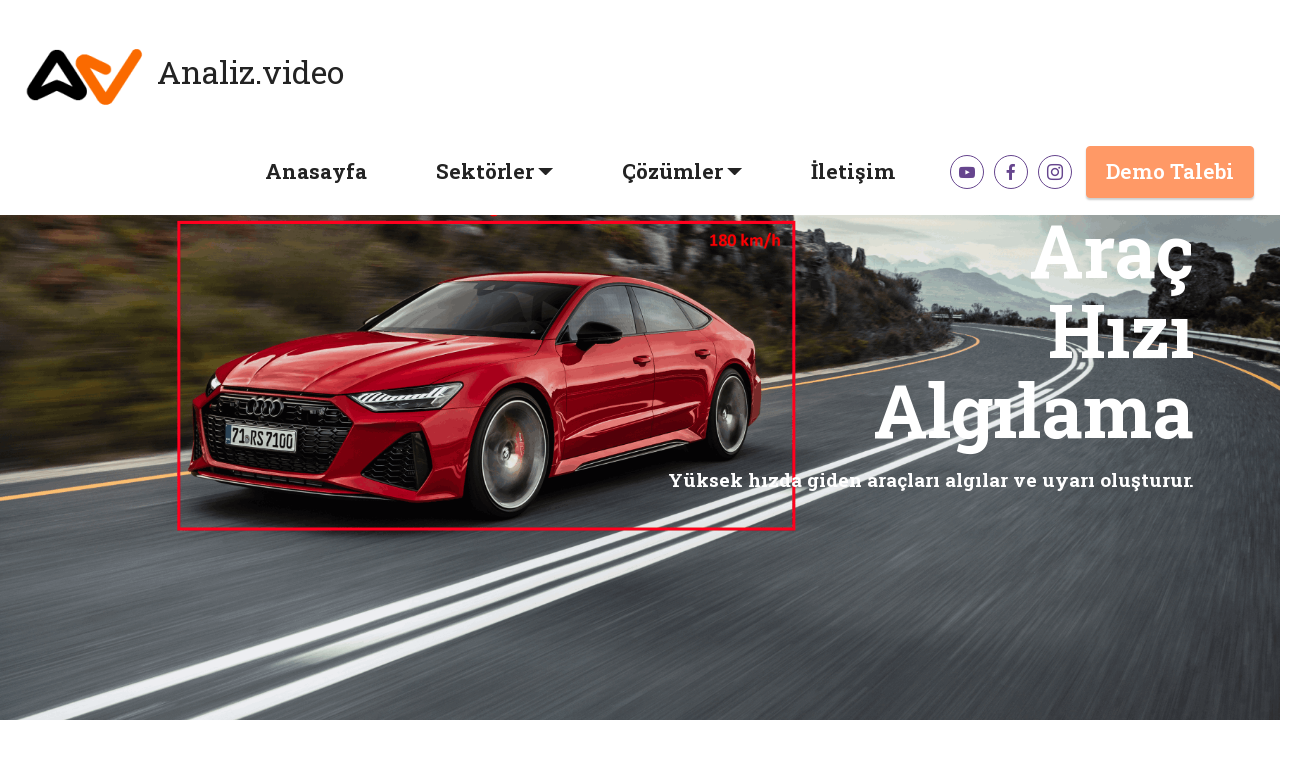

--- FILE ---
content_type: text/html
request_url: https://analiz.video/hiztespiti.html
body_size: 20615
content:
<!DOCTYPE html>
<html  >
<head>
  
  <meta charset="UTF-8">
  <meta http-equiv="X-UA-Compatible" content="IE=edge">
  
  <meta name="twitter:card" content="summary_large_image"/>
  <meta name="twitter:image:src" content="">
  <meta property="og:image" content="">
  <meta name="twitter:title" content="hiztespiti">
  <meta name="viewport" content="width=device-width, initial-scale=1, minimum-scale=1">
  <link rel="shortcut icon" href="assets/images/analizvideologo-128x128.png" type="image/x-icon">
  <meta name="description" content="">
  
  
  <title>hiztespiti</title>
  <link rel="stylesheet" href="assets/web/assets/mobirise-icons2/mobirise2.css">
  <link rel="stylesheet" href="assets/bootstrap/css/bootstrap.min.css">
  <link rel="stylesheet" href="assets/bootstrap/css/bootstrap-grid.min.css">
  <link rel="stylesheet" href="assets/bootstrap/css/bootstrap-reboot.min.css">
  <link rel="stylesheet" href="assets/parallax/jarallax.css">
  <link rel="stylesheet" href="assets/dropdown/css/style.css">
  <link rel="stylesheet" href="assets/socicon/css/styles.css">
  <link rel="stylesheet" href="assets/theme/css/style.css">
  <link rel="preload" href="https://fonts.googleapis.com/css?family=Roboto+Slab:100,200,300,400,500,600,700,800,900&display=swap" as="style" onload="this.onload=null;this.rel='stylesheet'">
  <noscript><link rel="stylesheet" href="https://fonts.googleapis.com/css?family=Roboto+Slab:100,200,300,400,500,600,700,800,900&display=swap"></noscript>
  <link rel="preload" as="style" href="assets/mobirise/css/mbr-additional.css"><link rel="stylesheet" href="assets/mobirise/css/mbr-additional.css" type="text/css">
  
  
  
  

</head>
<body>
  
  <section data-bs-version="5.1" class="menu cid-t28v9x5oXP" once="menu" id="menu1-90">

    
    

    <nav class="navbar navbar-dropdown navbar-fixed-top navbar-expand-lg">
        <div class="navbar-brand">
            <span class="navbar-logo">
                <a href="index.html">
                    <img src="assets/images/analizvideologo-128x128.png" alt="analiz.video" style="height: 8rem;">
                </a>
            </span>
            <span class="navbar-caption-wrap"><a class="navbar-caption text-black text-primary display-5" href="index.html">Analiz.video</a></span>
        </div>
        <button class="navbar-toggler" type="button" data-toggle="collapse" data-bs-toggle="collapse" data-target="#navbarSupportedContent" data-bs-target="#navbarSupportedContent" aria-controls="navbarNavAltMarkup" aria-expanded="false" aria-label="Toggle navigation">
            <div class="hamburger">
                <span></span>
                <span></span>
                <span></span>
                <span></span>
            </div>
        </button>
      <div class="collapse navbar-collapse" id="navbarSupportedContent">
            <ul class="navbar-nav nav-dropdown" data-app-modern-menu="true"><li class="nav-item">
                    <a class="nav-link link text-black text-primary display-4" href="index.html"><strong>Anasayfa</strong></a>
                </li>
                <li class="nav-item dropdown"><a class="nav-link link text-black dropdown-toggle display-4" href="#" data-toggle="dropdown-submenu" data-bs-toggle="dropdown" data-bs-auto-close="outside" aria-expanded="false"><strong>Sektörler</strong></a><div class="dropdown-menu" aria-labelledby="dropdown-553"><div class="dropdown"><a class="text-black dropdown-item dropdown-toggle display-4" href="#" data-toggle="dropdown-submenu" data-bs-toggle="dropdown" data-bs-auto-close="outside" aria-expanded="false">&nbsp; &nbsp; Üretim&nbsp; &nbsp;&nbsp;</a><div class="dropdown-menu dropdown-submenu" aria-labelledby="dropdown-604"><div class="dropdown"><a class="text-black dropdown-item dropdown-toggle display-4" href="isguvenligi.html" data-toggle="dropdown-submenu" data-bs-toggle="dropdown" data-bs-auto-close="outside" aria-expanded="false">&nbsp; &nbsp; İş Güvenliği</a><div class="dropdown-menu dropdown-submenu" aria-labelledby="dropdown-861"><a class="text-black show dropdown-item text-primary display-4" href="ppealgilama.html">&nbsp; &nbsp; PPE Algılama</a><a class="text-black show dropdown-item text-primary display-4" href="baretalgilama.html">&nbsp; &nbsp; Baret Algılama</a><a class="text-black show dropdown-item text-primary display-4" href="maskealgilama.html">&nbsp; &nbsp; Maske Algılama</a><a class="text-black show dropdown-item text-primary display-4" href="gozlukalgilama.html">&nbsp; &nbsp; Gözlük Algılama</a><a class="text-black show dropdown-item text-primary display-4" href="kulaklikalgilama.html">&nbsp; &nbsp; Kulaklık Algılama</a><a class="text-black show dropdown-item text-primary display-4" href="eldivenalgilama.html">&nbsp; &nbsp; Eldiven Algılama</a><a class="text-black show dropdown-item text-primary display-4" href="ayakkabialgilama.html">&nbsp; &nbsp; Ayakkabı Algılama</a></div></div><div class="dropdown"><a class="text-black dropdown-item dropdown-toggle display-4" href="calisanguvenligi.html" data-toggle="dropdown-submenu" data-bs-toggle="dropdown" data-bs-auto-close="outside" aria-expanded="false">&nbsp; &nbsp; Çalışan Güvenliği</a><div class="dropdown-menu dropdown-submenu" aria-labelledby="dropdown-666"><a class="text-black show dropdown-item text-primary display-4" href="kaymadusme.html">Kayma/Düşme Algılama</a><a class="text-black show dropdown-item text-primary display-4" href="hareketsizlikalgilama.html">Hareketsizlik Algılama</a><a class="text-black show dropdown-item text-primary display-4" href="tehditalgilama.html">Tehdit Algılama</a><a class="text-black show dropdown-item text-primary display-4" href="kavgaalgilama.html">Kavga Algılama</a><a class="text-black show dropdown-item text-primary display-4" href="kosmaalgilama.html">Koşma Algılama</a><a class="text-black show dropdown-item text-primary display-4" href="pozalgilama.html">Poz Algılama</a></div></div><div class="dropdown"><a class="text-black dropdown-item dropdown-toggle display-4" href="verimlilikanalitigi.html" data-toggle="dropdown-submenu" data-bs-toggle="dropdown" data-bs-auto-close="outside" aria-expanded="false">&nbsp; &nbsp; Verimlilik Analitiği</a><div class="dropdown-menu dropdown-submenu" aria-labelledby="dropdown-805"><a class="text-black show dropdown-item display-4" href="hareketsizlikalgilama.html">Hareketsizlik Algılama</a><a class="text-black show dropdown-item text-primary display-4" href="toplanmaalgilama.html">Toplanma Algılama</a><a class="text-black show dropdown-item text-primary display-4" href="sicaklikharitasi.html">Sıcaklık Haritası</a><a class="text-black show dropdown-item display-4" href="spagettidiyagrami.html">Spagetti Diyagramı</a><a class="text-black show dropdown-item display-4" href="telefonkullanimialgilama.html">Telefon Kullanımı Algılama</a><a class="text-black show dropdown-item text-primary display-4" href="sigaraicmealgilama.html">Sigara İçme Algılama</a><a class="text-black show dropdown-item text-primary display-4" href="lokasyonizleme.html">Lokasyon İzleme</a></div></div><div class="dropdown"><a class="text-black dropdown-item dropdown-toggle display-4" href="varliktabiki.html" data-toggle="dropdown-submenu" data-bs-toggle="dropdown" data-bs-auto-close="outside" aria-expanded="false">&nbsp; &nbsp; Varlık Takibi</a><div class="dropdown-menu dropdown-submenu" aria-labelledby="dropdown-221"><a class="text-black show dropdown-item text-primary display-4" href="alinmisnesne.html">Alınmış Nesne</a><a class="text-black show dropdown-item display-4" href="birakilmisnesne.html">Bırakılmış Nesne</a><a class="text-black show dropdown-item text-primary display-4" href="forkliftizleme.html">Forklift ve Robot İzleme</a><a class="text-black show dropdown-item text-primary display-4" href="nesnetakibi.html">Nesne Takibi</a></div></div><div class="dropdown"><a class="text-black dropdown-item dropdown-toggle display-4" href="kazaonleme.html" data-toggle="dropdown-submenu" data-bs-toggle="dropdown" data-bs-auto-close="outside" aria-expanded="false">&nbsp; &nbsp; Kaza Önleme</a><div class="dropdown-menu dropdown-submenu" aria-labelledby="dropdown-603"><a class="text-black show dropdown-item text-primary display-4" href="carpmauyarma.html">Çarpma Uyarma</a><a class="text-black show dropdown-item text-primary display-4" href="cokmeuyarma.html">Çökme Uyarma</a><a class="text-black show dropdown-item text-primary display-4" href="dumanvealevalgilama.html">Duman ve Alev Algılama</a><a class="text-black show dropdown-item display-4" href="sizintialgilama.html">Sızıntı Algılama</a></div></div><div class="dropdown"><a class="text-black dropdown-item dropdown-toggle display-4" href="urunanalizleri.html" data-toggle="dropdown-submenu" data-bs-toggle="dropdown" data-bs-auto-close="outside" aria-expanded="false">&nbsp; &nbsp; Ürün Analizleri</a><div class="dropdown-menu dropdown-submenu" aria-labelledby="dropdown-371"><a class="text-black show dropdown-item text-primary display-4" href="sayma.html">Ürün Sayma</a><a class="text-black show dropdown-item text-primary display-4" href="uruntanima.html">Ürün Tanıma</a><a class="text-black show dropdown-item text-primary display-4" href="bozuktespiti.html">Bozuk Tespiti</a></div></div><div class="dropdown"><a class="text-black dropdown-item dropdown-toggle display-4" href="aracyonetimi.html" data-toggle="dropdown-submenu" data-bs-toggle="dropdown" data-bs-auto-close="outside" aria-expanded="false">&nbsp; &nbsp; Araç Yönetimi</a><div class="dropdown-menu dropdown-submenu" aria-labelledby="dropdown-986"><a class="text-black show dropdown-item text-primary display-4" href="plakatanima.html">Plaka Tanıma</a>
                    <a class="text-black show dropdown-item text-primary display-4" href="hiztespiti.html">Hız Tespiti</a><a class="text-black show dropdown-item text-primary display-4" href="parkyasagitespiti.html">Park Yasağı Tespiti</a><a class="text-black show dropdown-item text-primary display-4" href="otoparkdolubosbilgilendirme.html">Otopark Dolu/Boş Bilgilendirme</a></div></div></div></div><div class="dropdown"><a class="text-black dropdown-item dropdown-toggle display-4" href="lojistik.html" data-toggle="dropdown-submenu" data-bs-toggle="dropdown" data-bs-auto-close="outside" aria-expanded="false">&nbsp; &nbsp; Lojistik&nbsp; &nbsp;&nbsp;</a><div class="dropdown-menu dropdown-submenu" aria-labelledby="dropdown-556"><div class="dropdown"><a class="text-black dropdown-item dropdown-toggle display-4" href="isguvenligi.html" data-toggle="dropdown-submenu" data-bs-toggle="dropdown" data-bs-auto-close="outside" aria-expanded="false">&nbsp; &nbsp; İş Güvenliği</a><div class="dropdown-menu dropdown-submenu" aria-labelledby="dropdown-928"><a class="text-black show dropdown-item display-4" href="ppealgilama.html">PPE Algılama</a><a class="text-black show dropdown-item text-primary display-4" href="baretalgilama.html">Baret Algılama</a><a class="text-black show dropdown-item text-primary display-4" href="maskealgilama.html">Maske Algılama</a><a class="text-black show dropdown-item text-primary display-4" href="gozlukalgilama.html">Gözlük Algılama</a><a class="text-black show dropdown-item display-4" href="kulaklikalgilama.html">Kulaklık Algılama</a><a class="text-black show dropdown-item text-primary display-4" href="eldivenalgilama.html">Eldiven Algılama</a><a class="text-black show dropdown-item display-4" href="ayakkabialgilama.html">Ayakkabı Algılama</a></div></div><div class="dropdown"><a class="text-black dropdown-item dropdown-toggle display-4" href="calisanguvenligi.html" data-toggle="dropdown-submenu" data-bs-toggle="dropdown" data-bs-auto-close="outside" aria-expanded="false">&nbsp; &nbsp; Çalışan Güvenliği</a><div class="dropdown-menu dropdown-submenu" aria-labelledby="dropdown-805"><a class="text-black show dropdown-item text-primary display-4" href="kaymadusme.html">Kayma/Düşme Algılama</a><a class="text-black show dropdown-item display-4" href="hareketsizlikalgilama.html">Hareketsizlik Algılama</a><a class="text-black show dropdown-item display-4" href="tehditalgilama.html">Tehdit Algılama</a><a class="text-black show dropdown-item text-primary display-4" href="kavgaalgilama.html">Kavga Algılama</a><a class="text-black show dropdown-item display-4" href="kosmaalgilama.html">Koşma Algılama</a><a class="text-black show dropdown-item display-4" href="pozalgilama.html">Poz Algılama</a></div></div><div class="dropdown"><a class="text-black dropdown-item dropdown-toggle display-4" href="verimlilikanaligi.html" data-toggle="dropdown-submenu" data-bs-toggle="dropdown" data-bs-auto-close="outside" aria-expanded="false">&nbsp; &nbsp; Verimlilik Analitiği</a><div class="dropdown-menu dropdown-submenu" aria-labelledby="dropdown-840"><a class="text-black show dropdown-item display-4" href="hareketsizlikalgilama.html">Hareketsizlik Algılama</a><a class="text-black show dropdown-item display-4" href="toplanmaalgilama.html">Toplanma Algılama</a><a class="text-black show dropdown-item text-primary display-4" href="sicaklikharitasi.html">Sıcaklık Haritası</a><a class="text-black show dropdown-item display-4" href="spagettidiyagrami.html">Spagetti Diyagramı</a><a class="text-black show dropdown-item text-primary display-4" href="telefonkullanimialgilama.html">Telefon Kullanımı Algılama</a><a class="text-black show dropdown-item display-4" href="sigaraicmealgilama.html">Sigara İçme Algılama</a><a class="text-black show dropdown-item display-4" href="lokasyonizleme.html">Lokasyon İzleme</a></div></div><div class="dropdown"><a class="text-black dropdown-item dropdown-toggle display-4" href="varliktakibi.html" data-toggle="dropdown-submenu" data-bs-toggle="dropdown" data-bs-auto-close="outside" aria-expanded="false">&nbsp; &nbsp; Varlık Takibi</a><div class="dropdown-menu dropdown-submenu" aria-labelledby="dropdown-345"><a class="text-black show dropdown-item display-4" href="alinmisnesne.html">Alınmış Nesne</a><a class="text-black show dropdown-item display-4" href="birakilmisnesne.html">Bırakılmış Nesne</a><a class="text-black show dropdown-item display-4" href="forkliftizleme.html">Forklift / Robot İzleme</a><a class="text-black show dropdown-item text-primary display-4" href="nesnetakibi.html">Nesne Takibi</a></div></div><div class="dropdown"><a class="text-black dropdown-item dropdown-toggle display-4" href="kazaonleme.html" data-toggle="dropdown-submenu" data-bs-toggle="dropdown" data-bs-auto-close="outside" aria-expanded="false">&nbsp; &nbsp; Kaza Önleme</a><div class="dropdown-menu dropdown-submenu" aria-labelledby="dropdown-992"><a class="text-black show dropdown-item text-primary display-4" href="carpmauyarma.html">Çarpma Önleme</a><a class="text-black show dropdown-item text-primary display-4" href="cokmeuyarma.html">Çökme Uyarma</a><a class="text-black show dropdown-item text-primary display-4" href="dumanvealevalgilama.html">Duman ve Alev Algılama</a><a class="text-black show dropdown-item display-4" href="sizintialgilama.html">Sızıntı Algılama</a></div></div><div class="dropdown"><a class="text-black dropdown-item dropdown-toggle display-4" href="paketanalizleri.html" data-toggle="dropdown-submenu" data-bs-toggle="dropdown" data-bs-auto-close="outside" aria-expanded="false">&nbsp; &nbsp;Paket Analizleri</a><div class="dropdown-menu dropdown-submenu" aria-labelledby="dropdown-214"><a class="text-black show dropdown-item text-primary display-4" href="sayma.html">Paket Sayma</a><a class="text-black show dropdown-item text-primary display-4" href="bozuktespiti.html">Hasar Tespiti</a><a class="text-black show dropdown-item display-4" href="hacimtespiti.html">Hacim Tespiti</a></div></div><div class="dropdown"><a class="text-black dropdown-item dropdown-toggle display-4" href="aracyonetimi.html" data-toggle="dropdown-submenu" data-bs-toggle="dropdown" data-bs-auto-close="outside" aria-expanded="false">&nbsp; &nbsp; Araç Yönetimi</a><div class="dropdown-menu dropdown-submenu" aria-labelledby="dropdown-794"><a class="text-black show dropdown-item display-4" href="plakatanima.html">Plaka Tanıma</a><a class="text-black show dropdown-item display-4" href="hiztespiti.html">Hız Tespiti</a>
                    <a class="text-black show dropdown-item text-primary display-4" href="konteyneridtanimlama.html">Konteyner ID Tanıma</a><a class="text-black show dropdown-item text-primary display-4" href="otoparkdolubosbilgilendirme.html">Otopark Dolu/Boş Bilgilendirme</a><a class="text-black show dropdown-item text-primary display-4" href="parkyasagitespiti.html">Park Yasağı Tespiti</a></div></div></div></div><div class="dropdown"><a class="text-black dropdown-item dropdown-toggle display-4" href="#" data-toggle="dropdown-submenu" data-bs-toggle="dropdown" data-bs-auto-close="outside" aria-expanded="false">&nbsp; &nbsp; Şehir İzleme&nbsp; &nbsp;&nbsp;</a><div class="dropdown-menu dropdown-submenu" aria-labelledby="dropdown-841"><div class="dropdown"><a class="text-black dropdown-item dropdown-toggle display-4" href="#" data-toggle="dropdown-submenu" data-bs-toggle="dropdown" data-bs-auto-close="outside" aria-expanded="false">&nbsp; &nbsp; Güvenlik</a><div class="dropdown-menu dropdown-submenu" aria-labelledby="dropdown-343"><a class="text-black show dropdown-item text-primary display-4" href="sayma.html">Kişi Sayma</a><a class="text-black show dropdown-item text-primary display-4" href="yuztanima.html">Yüz Algılama / Tanıma</a><a class="text-black show dropdown-item text-primary display-4" href="yasalgilama.html">Yaş Algılama</a><a class="text-black show dropdown-item text-primary display-4" href="yuztanima.html#header7-jj">Duygu Algılama</a><a class="text-black show dropdown-item text-primary display-4" href="yuztanima.html#header7-jm">Cinsiyet Algılama</a><a class="text-black show dropdown-item text-primary display-4" href="yuztanima.html#header7-jn">Irk Algılama</a><a class="text-black show dropdown-item text-primary display-4" href="birakilmisnesne.html">Şüpheli Paket Algılama</a><a class="text-black show dropdown-item text-primary display-4" href="sigaraicmealgilama.html">Sigara İçme Algılama&nbsp;<br></a><a class="text-black show dropdown-item text-primary display-4" href="kaymadusme.html">Kayma / Düşme Algılama&nbsp;<br></a><a class="text-black show dropdown-item text-primary display-4" href="kosmaalgilama.html">Koşma Algılama&nbsp;<br></a><a class="text-black show dropdown-item text-primary display-4" href="toplanmaalgilama.html">Toplanma Algılama&nbsp;<br></a><a class="text-black show dropdown-item text-primary display-4" href="tehditalgilama.html">Tehdit Algılama&nbsp;<br></a><a class="text-black show dropdown-item text-primary display-4" href="kavgaalgilama.html">Kavga Algılama&nbsp;<br></a><a class="text-black show dropdown-item text-primary display-4" href="silahalgilama.html">Silah Algılama&nbsp;<br></a><a class="text-black show dropdown-item text-primary display-4" href="dumanvealevalgilama.html">Duman ve Alev Algılama&nbsp;<br></a></div></div><div class="dropdown"><a class="text-black dropdown-item dropdown-toggle display-4" href="#" data-toggle="dropdown-submenu" data-bs-toggle="dropdown" data-bs-auto-close="outside" aria-expanded="false">&nbsp; &nbsp; Trafik</a><div class="dropdown-menu dropdown-submenu" aria-labelledby="dropdown-865"><a class="text-black show dropdown-item text-primary display-4" href="sayma.html">Araç Sayma&nbsp;<br></a><a class="text-black show dropdown-item text-primary display-4" href="Arac-Siniflandirma.html">Araç Sınıflandırma&nbsp;<br></a><a class="text-black show dropdown-item text-primary display-4" href="plakatanima.html">Plaka Tanıma Sistemi&nbsp;<br></a><a class="text-black show dropdown-item text-primary display-4" href="hiztespiti.html#slider1-hy">Hız Tespiti&nbsp;<br></a><a class="text-black show dropdown-item text-primary display-4" href="hiztespiti.html#header7-jr">Hız Koridoru&nbsp;<br></a><a class="text-black show dropdown-item text-primary display-4" href="kirmizi-isik-algilama.html">Kırmızı Işık İhlali&nbsp;<br></a><a class="text-black show dropdown-item text-primary display-4" href="parkyasagitespiti.html">Park Yasağı İhlali&nbsp;<br></a><a class="text-black show dropdown-item text-primary display-4" href="marka-model-renk-algilama.html">Marka Model Renk Tespiti&nbsp;<br></a><a class="text-black show dropdown-item text-primary display-4" href="telefonkullanimialgilama.html">Telefon Kullanımı Algılama</a><a class="text-black show dropdown-item text-primary display-4" href="emniyet-kemeri-algilama.html">Emniyet Kemeri Algılama&nbsp;<br></a><a class="text-black show dropdown-item text-primary display-4" href="bozuk-yol-algilama.html">Bozuk Yol Algılama&nbsp;<br></a><a class="text-black show dropdown-item text-primary display-4" href="kamyon-asiri-yuk.html">Kamyon Aşırı Yük Tespiti&nbsp;<br></a><a class="text-black show dropdown-item text-primary display-4" href="kamyondamperacikkalmaalgilama.html">Kamyon Damper Açık Algılama&nbsp;<br></a><a class="text-black show dropdown-item text-primary display-4" href="cop-dokme-algilama.html">İllegal Kamyon Boşaltım Algılama&nbsp;<br></a><a class="text-black show dropdown-item text-primary display-4" href="ters-yon-algilama.html">Ters Yön Algılama&nbsp;<br></a><a class="text-black show dropdown-item text-primary display-4" href="otoparkdolubosbilgilendirme.html">Otopark Dolu/Boş Bilgilendirme&nbsp;<br></a><a class="text-black show dropdown-item text-primary display-4" href="carpmauyarma.html">Çarpma Uyarma&nbsp;<br></a><a class="text-black show dropdown-item text-primary display-4" href="cokmeuyarma.html">Çökme Uyarma&nbsp;<br></a></div></div><div class="dropdown"><a class="text-black dropdown-item dropdown-toggle display-4" href="#" data-toggle="dropdown-submenu" data-bs-toggle="dropdown" data-bs-auto-close="outside" aria-expanded="false">&nbsp; &nbsp; Çevre</a><div class="dropdown-menu dropdown-submenu" aria-labelledby="dropdown-336"><a class="text-black show dropdown-item text-primary display-4" href="cop-dokme-algilama.html">Çöp Dökme Algılama&nbsp;<br></a><a class="text-black show dropdown-item text-primary display-4" href="lokasyonizleme.html">Çöp Konteyner İzleme&nbsp;<br></a><a class="text-black show dropdown-item text-primary display-4" href="sizintialgilama.html">Atık Su Algılama&nbsp;<br></a><a class="text-black show dropdown-item text-primary display-4" href="sizintialgilama.html">Sızıntı Algılama&nbsp;<br></a></div></div></div></div><div class="dropdown"><a class="text-black dropdown-item dropdown-toggle display-4" href="#" data-toggle="dropdown-submenu" data-bs-toggle="dropdown" data-bs-auto-close="outside" aria-expanded="false">&nbsp; &nbsp; Yurt Güvenliği&nbsp; &nbsp;&nbsp;</a><div class="dropdown-menu dropdown-submenu" aria-labelledby="dropdown-479"><div class="dropdown"><a class="text-black dropdown-item dropdown-toggle display-4" href="#" data-toggle="dropdown-submenu" data-bs-toggle="dropdown" data-bs-auto-close="outside" aria-expanded="false">&nbsp; &nbsp; Sınır Güvenliği</a><div class="dropdown-menu dropdown-submenu" aria-labelledby="dropdown-147"><a class="text-black show dropdown-item text-primary display-4" href="izinsiz-giris.html">İzinsiz Giriş Algılama&nbsp;<br></a><a class="text-black show dropdown-item text-primary display-4" href="yuztanima.html">Yüz Algılama / Tanıma&nbsp;<br></a><a class="text-black show dropdown-item text-primary display-4" href="kosmaalgilama.html">Koşma Algılama&nbsp;<br></a><a class="text-black show dropdown-item text-primary display-4" href="tehditalgilama.html">Tehdit Algılama&nbsp;<br></a><a class="text-black show dropdown-item text-primary display-4" href="silahalgilama.html">Silah Algılama&nbsp;<br></a><a class="text-black show dropdown-item text-primary display-4" href="termalanaliz.html">Termal Analizi&nbsp;<br></a></div></div><div class="dropdown"><a class="text-black dropdown-item dropdown-toggle display-4" href="#" data-toggle="dropdown-submenu" data-bs-toggle="dropdown" data-bs-auto-close="outside" aria-expanded="false">&nbsp; &nbsp; Kurum Güvenliği</a><div class="dropdown-menu dropdown-submenu" aria-labelledby="dropdown-798"><a class="text-black show dropdown-item text-primary display-4" href="sayma.html">Kişi Sayma&nbsp;<br></a><a class="text-black show dropdown-item text-primary display-4" href="yuztanima.html">Yüz Algılama / Tanıma&nbsp;<br></a><a class="text-black show dropdown-item text-primary display-4" href="yasalgilama.html">Yaş Algılama&nbsp;<br></a><a class="text-black show dropdown-item text-primary display-4" href="yuztanima.html#header7-jj">Duygu Algılama&nbsp;<br></a><a class="text-black show dropdown-item text-primary display-4" href="yuztanima.html#header7-jm">Cinsiyet Algılama&nbsp;<br></a><a class="text-black show dropdown-item text-primary display-4" href="yuztanima.html#header7-jn">Irk Algılama&nbsp;<br></a><a class="text-black show dropdown-item text-primary display-4" href="birakilmisnesne.html">Şüpheli Paket Algılama&nbsp;<br></a><a class="text-black show dropdown-item text-primary display-4" href="sigaraicmealgilama.html">Sigara İçme Algılama&nbsp;<br></a><a class="text-black show dropdown-item text-primary display-4" href="kaymadusme.html">Kayma / Düşme Algılama&nbsp;<br></a><a class="text-black show dropdown-item text-primary display-4" href="kosmaalgilama.html">Koşma Algılama&nbsp;<br></a><a class="text-black show dropdown-item text-primary display-4" href="toplanmaalgilama.html">Toplanma Algılama&nbsp;<br></a><a class="text-black show dropdown-item text-primary display-4" href="tehditalgilama.html">Tehdit Algılama&nbsp;<br></a><a class="text-black show dropdown-item text-primary display-4" href="toplanmaalgilama.html">Kalabalık Algılama&nbsp;<br></a><a class="text-black show dropdown-item text-primary display-4" href="kavgaalgilama.html">Kavga Algılama&nbsp;<br></a><a class="text-black show dropdown-item text-primary display-4" href="silahalgilama.html">Silah Algılama&nbsp;<br></a><a class="text-black show dropdown-item text-primary display-4" href="dumanvealevalgilama.html">Duman ve Alev Algılama&nbsp;<br></a></div></div><div class="dropdown"><a class="text-black dropdown-item dropdown-toggle display-4" href="#" data-toggle="dropdown-submenu" data-bs-toggle="dropdown" data-bs-auto-close="outside" aria-expanded="false">&nbsp; &nbsp;Araç Güvenliği</a><div class="dropdown-menu dropdown-submenu" aria-labelledby="dropdown-948"><a class="text-black show dropdown-item text-primary display-4" href="sayma.html">Araç Sayma&nbsp;<br></a><a class="text-black show dropdown-item text-primary display-4" href="Arac-Siniflandirma.html">Araç Sınıflandırma&nbsp;<br></a><a class="text-black show dropdown-item text-primary display-4" href="plakatanima.html">Plaka Tanıma Sistemi&nbsp;<br></a><a class="text-black show dropdown-item text-primary display-4" href="hiztespiti.html#slider1-hy">Hız Tespiti&nbsp;<br></a><a class="text-black show dropdown-item text-primary display-4" href="hiztespiti.html#header7-jr">Hız Koridoru&nbsp;<br></a><a class="text-black show dropdown-item text-primary display-4" href="kirmizi-isik-algilama.html">Kırmızı Işık İhlali&nbsp;<br></a><a class="text-black show dropdown-item text-primary display-4" href="parkyasagitespiti.html">Park Yasağı İhlali&nbsp;<br></a><a class="text-black show dropdown-item text-primary display-4" href="marka-model-renk-algilama.html">Marka Model Renk Tespiti&nbsp;<br></a><a class="text-black show dropdown-item text-primary display-4" href="telefonkullanimialgilama.html">Telefon Kullanımı Algılama</a><a class="text-black show dropdown-item text-primary display-4" href="emniyet-kemeri-algilama.html">Emniyet Kemeri Algılama&nbsp;<br></a><a class="text-black show dropdown-item text-primary display-4" href="bozuk-yol-algilama.html">Bozuk Yol Algılama&nbsp;<br></a><a class="text-black show dropdown-item text-primary display-4" href="hiztespiti.html">Kamyon Aşırı Yük Tespiti&nbsp;<br></a><a class="text-black show dropdown-item text-primary display-4" href="kamyondamperacikkalmaalgilama.html">Kamyon Damper Açık Algılama&nbsp;<br></a><a class="text-black show dropdown-item text-primary display-4" href="cop-dokme-algilama.html">İllegal Kamyon Boşaltım Algılama&nbsp;<br></a><a class="text-black show dropdown-item text-primary display-4" href="ters-yon-algilama.html">Ters Yön Algılama&nbsp;<br></a></div></div></div></div><div class="dropdown"><a class="text-black dropdown-item dropdown-toggle display-4" href="#" data-toggle="dropdown-submenu" data-bs-toggle="dropdown" data-bs-auto-close="outside" aria-expanded="false">&nbsp; &nbsp; Sağlık&nbsp; &nbsp;&nbsp;</a><div class="dropdown-menu dropdown-submenu" aria-labelledby="dropdown-618"><div class="dropdown"><a class="text-black dropdown-item dropdown-toggle display-4" href="#" data-toggle="dropdown-submenu" data-bs-toggle="dropdown" data-bs-auto-close="outside" aria-expanded="false">&nbsp; &nbsp; İş Güvenliği</a><div class="dropdown-menu dropdown-submenu" aria-labelledby="dropdown-826"><a class="text-black show dropdown-item text-primary display-4" href="baretalgilama.html">Bone Algılama&nbsp;<br></a><a class="text-black show dropdown-item text-primary display-4" href="maskealgilama.html">Maske Algılama&nbsp;<br></a><a class="text-black show dropdown-item text-primary display-4" href="gozlukalgilama.html">Gözlük Algılama&nbsp;<br></a><a class="text-black show dropdown-item text-primary display-4" href="kiyafet-algilama.html">Önlük Algılama&nbsp;<br></a><a class="text-black show dropdown-item text-primary display-4" href="eldivenalgilama.html">Eldiven Algılama&nbsp;<br></a></div></div><div class="dropdown"><a class="text-black dropdown-item dropdown-toggle display-4" href="#" data-toggle="dropdown-submenu" data-bs-toggle="dropdown" data-bs-auto-close="outside" aria-expanded="false">&nbsp; &nbsp; Çalışan Güvenliği</a><div class="dropdown-menu dropdown-submenu" aria-labelledby="dropdown-480"><a class="text-black show dropdown-item text-primary display-4" href="kaymadusme.html">Kayma / Düşme Algılama&nbsp;<br></a><a class="text-black show dropdown-item text-primary display-4" href="hareketsizlikalgilama.html">Hareketsizlik Algılama&nbsp;<br></a><a class="text-black dropdown-item text-primary display-4" href="tehditalgilama.html" aria-expanded="false">Tehdit Algılama&nbsp;<br></a><a class="text-black show dropdown-item text-primary display-4" href="kavgaalgilama.html">Kavga Algılama&nbsp;<br></a><a class="text-black show dropdown-item text-primary display-4" href="kosmaalgilama.html">Koşma Algılama&nbsp;<br></a><a class="text-black show dropdown-item text-primary display-4" href="pozalgilama.html">Poz Algılama&nbsp;<br></a></div></div><div class="dropdown"><a class="text-black dropdown-item dropdown-toggle display-4" href="#" data-toggle="dropdown-submenu" data-bs-toggle="dropdown" data-bs-auto-close="outside" aria-expanded="false">&nbsp; &nbsp; Verimlilik Analitiği</a><div class="dropdown-menu dropdown-submenu" aria-labelledby="dropdown-976"><a class="text-black show dropdown-item text-primary display-4" href="hareketsizlikalgilama.html">Hareketsizlik Algılama&nbsp;<br></a><a class="text-black show dropdown-item text-primary display-4" href="toplanmaalgilama.html">Toplanma Algılama&nbsp;<br></a><a class="text-black show dropdown-item text-primary display-4" href="sicaklikharitasi.html">Sıcaklık Haritası&nbsp;<br></a><a class="text-black show dropdown-item text-primary display-4" href="spagettidiyagrami.html">Spagetti Diyagramı&nbsp;<br></a><a class="text-black show dropdown-item text-primary display-4" href="lokasyonizleme.html">Personel Yer Takibi&nbsp;<br></a><a class="text-black show dropdown-item text-primary display-4" href="lokasyonizleme.html">Lokasyon izleme&nbsp;<br></a><a class="text-black show dropdown-item text-primary display-4" href="sigaraicmealgilama.html">Sigara İçme Algılama&nbsp;<br></a></div></div><div class="dropdown"><a class="text-black dropdown-item dropdown-toggle display-4" href="#" data-toggle="dropdown-submenu" data-bs-toggle="dropdown" data-bs-auto-close="outside" aria-expanded="false">&nbsp; &nbsp; Varlık Takibi</a><div class="dropdown-menu dropdown-submenu" aria-labelledby="dropdown-979"><a class="text-black show dropdown-item text-primary display-4" href="alinmisnesne.html">Alınmış Nesne&nbsp;<br></a><a class="text-black show dropdown-item text-primary display-4" href="birakilmisnesne.html">Bırakılmış Nesne&nbsp;<br></a><a class="text-black show dropdown-item text-primary display-4" href="lokasyonizleme.html">Ekipman ve Cihaz Takibi İzleme&nbsp;<br></a></div></div><div class="dropdown"><a class="text-black dropdown-item dropdown-toggle display-4" href="#" data-toggle="dropdown-submenu" data-bs-toggle="dropdown" data-bs-auto-close="outside" aria-expanded="false">&nbsp; &nbsp; Kaza Önleme</a><div class="dropdown-menu dropdown-submenu" aria-labelledby="dropdown-827"><a class="text-black show dropdown-item text-primary display-4" href="carpmauyarma.html">Çarpma Uyarma&nbsp;<br></a><a class="text-black show dropdown-item text-primary display-4" href="cokmeuyarma.html">Çökme Uyarma&nbsp;<br></a><a class="text-black show dropdown-item text-primary display-4" href="dumanvealevalgilama.html">Duman/Alev Algılama&nbsp;<br></a><a class="text-black show dropdown-item text-primary display-4" href="sizintialgilama.html">Sızıntı Algılama&nbsp;<br></a></div></div><div class="dropdown"><a class="text-black dropdown-item dropdown-toggle display-4" href="#" data-toggle="dropdown-submenu" data-bs-toggle="dropdown" data-bs-auto-close="outside" aria-expanded="false">&nbsp; &nbsp; Araç Yönetimi</a><div class="dropdown-menu dropdown-submenu" aria-labelledby="dropdown-552"><a class="text-black show dropdown-item text-primary display-4" href="plakatanima.html">Plaka Tanıma&nbsp;&nbsp;<br></a><a class="text-black show dropdown-item text-primary display-4" href="hiztespiti.html">Hız Tespiti&nbsp;<br></a><a class="text-black show dropdown-item text-primary display-4" href="parkyasagitespiti.html">Park Yasağı Tespiti&nbsp;<br></a><a class="text-black show dropdown-item text-primary display-4" href="otoparkdolubosbilgilendirme.html">Otopark Dolu/Boş Bilgilendirme&nbsp;<br></a></div></div></div></div><div class="dropdown"><a class="text-black dropdown-item dropdown-toggle display-4" href="#" data-toggle="dropdown-submenu" data-bs-toggle="dropdown" data-bs-auto-close="outside" aria-expanded="false">&nbsp; &nbsp; Eğitim&nbsp; &nbsp;&nbsp;</a><div class="dropdown-menu dropdown-submenu" aria-labelledby="dropdown-279"><div class="dropdown"><a class="text-black dropdown-item dropdown-toggle display-4" href="#" data-toggle="dropdown-submenu" data-bs-toggle="dropdown" data-bs-auto-close="outside" aria-expanded="false">&nbsp; &nbsp; Öğrenci Analizi</a><div class="dropdown-menu dropdown-submenu" aria-labelledby="dropdown-230"><a class="text-black show dropdown-item text-primary display-4" href="sayma.html">Kişi Sayma&nbsp;<br></a><a class="text-black show dropdown-item text-primary display-4" href="yuztanima.html">Yüz Algılama / Tanıma&nbsp;<br></a><a class="text-black show dropdown-item text-primary display-4" href="yuztanima.html#header2-ng">Yoklama Yapma&nbsp;<br></a><a class="text-black show dropdown-item text-primary display-4" href="telefonkullanimialgilama.html">Telefon Kullanımı Algılama</a><a class="text-black show dropdown-item text-primary display-4" href="sigaraicmealgilama.html">Sigara İçme Algılama&nbsp;<br></a></div></div><div class="dropdown"><a class="text-black dropdown-item dropdown-toggle display-4" href="#" data-toggle="dropdown-submenu" data-bs-toggle="dropdown" data-bs-auto-close="outside" aria-expanded="false">&nbsp; &nbsp; Çalışan Güvenliği</a><div class="dropdown-menu dropdown-submenu" aria-labelledby="dropdown-393"><a class="text-black show dropdown-item text-primary display-4" href="kaymadusme.html">Kayma / Düşme Algılama&nbsp;<br></a><a class="text-black show dropdown-item text-primary display-4" href="hareketsizlikalgilama.html">Hareketsizlik Algılama&nbsp;<br></a><a class="text-black show dropdown-item text-primary display-4" href="tehditalgilama.html">Tehdit Algılama&nbsp;<br></a><a class="text-black show dropdown-item text-primary display-4" href="kavgaalgilama.html">Kavga Algılama&nbsp;<br></a><a class="text-black show dropdown-item text-primary display-4" href="kosmaalgilama.html">Koşma Algılama&nbsp;<br></a><a class="text-black show dropdown-item text-primary display-4" href="pozalgilama.html">Poz Algılama&nbsp;<br></a></div></div><div class="dropdown"><a class="text-black dropdown-item dropdown-toggle display-4" href="#" data-toggle="dropdown-submenu" data-bs-toggle="dropdown" data-bs-auto-close="outside" aria-expanded="false">&nbsp; &nbsp; Verimlilik Analitiği</a><div class="dropdown-menu dropdown-submenu" aria-labelledby="dropdown-395"><a class="text-black show dropdown-item text-primary display-4" href="hareketsizlikalgilama.html">Hareketsizlik Algılama&nbsp;<br></a><a class="text-black show dropdown-item text-primary display-4" href="toplanmaalgilama.html">Toplanma Algılama&nbsp;<br></a><a class="text-black show dropdown-item text-primary display-4" href="sicaklikharitasi.html">Sıcaklık Haritası&nbsp;<br></a><a class="text-black show dropdown-item text-primary display-4" href="spagettidiyagrami.html">Spagetti Diyagramı&nbsp;<br></a><a class="text-black show dropdown-item text-primary display-4" href="lokasyonizleme.html">Lokasyon izleme&nbsp;<br></a></div></div><div class="dropdown"><a class="text-black dropdown-item dropdown-toggle display-4" href="#" data-toggle="dropdown-submenu" data-bs-toggle="dropdown" data-bs-auto-close="outside" aria-expanded="false">&nbsp; &nbsp; Varlık Takibi</a><div class="dropdown-menu dropdown-submenu" aria-labelledby="dropdown-902"><a class="text-black show dropdown-item text-primary display-4" href="alinmisnesne.html">Alınmış Nesne&nbsp;<br></a><a class="text-black show dropdown-item text-primary display-4" href="birakilmisnesne.html">Bırakılmış Nesne&nbsp;<br></a><a class="text-black show dropdown-item text-primary display-4" href="lokasyonizleme.html">Ekipman Takibi&nbsp;<br></a></div></div><div class="dropdown"><a class="text-black dropdown-item dropdown-toggle display-4" href="#" data-toggle="dropdown-submenu" data-bs-toggle="dropdown" data-bs-auto-close="outside" aria-expanded="false">&nbsp; &nbsp; Kaza Önleme</a><div class="dropdown-menu dropdown-submenu" aria-labelledby="dropdown-841"><a class="text-black show dropdown-item text-primary display-4" href="carpmauyarma.html">Çarpma Uyarma&nbsp;<br></a><a class="text-black show dropdown-item text-primary display-4" href="cokmeuyarma.html">Çökme Uyarma&nbsp;<br></a><a class="text-black show dropdown-item text-primary display-4" href="dumanvealevalgilama.html">Duman/Alev Algılama&nbsp;<br></a><a class="text-black show dropdown-item text-primary display-4" href="sizintialgilama.html">Sızıntı Algılama&nbsp;<br></a></div></div><div class="dropdown"><a class="text-black dropdown-item dropdown-toggle display-4" href="#" data-toggle="dropdown-submenu" data-bs-toggle="dropdown" data-bs-auto-close="outside" aria-expanded="false">&nbsp; Araç Yönetimi</a><div class="dropdown-menu dropdown-submenu" aria-labelledby="dropdown-574"><a class="text-black show dropdown-item text-primary display-4" href="plakatanima.html">Plaka Tanıma&nbsp;&nbsp;<br></a><a class="text-black show dropdown-item text-primary display-4" href="hiztespiti.html">Hız Tespiti&nbsp;<br></a><a class="text-black show dropdown-item text-primary display-4" href="parkyasagitespiti.html">Park Yasağı Tespiti&nbsp;<br></a><a class="text-black show dropdown-item text-primary display-4" href="otoparkdolubosbilgilendirme.html">Otopark Dolu/Boş Bilgilendirme&nbsp;<br></a></div></div></div></div><div class="dropdown"><a class="text-black dropdown-item dropdown-toggle display-4" href="#" data-toggle="dropdown-submenu" data-bs-toggle="dropdown" data-bs-auto-close="outside" aria-expanded="false">&nbsp; &nbsp; Tarım&nbsp; &nbsp;&nbsp;</a><div class="dropdown-menu dropdown-submenu" aria-labelledby="dropdown-925"><div class="dropdown"><a class="text-black dropdown-item dropdown-toggle show display-4" href="#" data-toggle="dropdown-submenu" data-bs-toggle="dropdown" data-bs-auto-close="outside" aria-expanded="false">&nbsp; &nbsp; İş Güvenliği</a><div class="dropdown-menu dropdown-submenu show" aria-labelledby="dropdown-935" data-bs-popper="none"><a class="text-black show dropdown-item text-primary display-4" href="ppealgilama.html">PPE Algılama&nbsp;<br></a><a class="text-black show dropdown-item text-primary display-4" href="baretalgilama.html">Baret Algılama&nbsp;<br></a><a class="text-black show dropdown-item text-primary display-4" href="maskealgilama.html">Maske Algılama&nbsp;<br></a><a class="text-black show dropdown-item text-primary display-4" href="gozlukalgilama.html">Gözlük Algılama&nbsp;<br></a><a class="text-black show dropdown-item text-primary display-4" href="kulaklikalgilama.html">Kulaklık Algılama&nbsp;<br></a><a class="text-black show dropdown-item text-primary display-4" href="eldivenalgilama.html">Eldiven Algılama&nbsp;<br></a><a class="text-black show dropdown-item text-primary display-4" href="ayakkabialgilama.html">Ayakkabı Algılama&nbsp;<br></a></div></div><div class="dropdown"><a class="text-black dropdown-item dropdown-toggle display-4" href="#" data-toggle="dropdown-submenu" data-bs-toggle="dropdown" data-bs-auto-close="outside" aria-expanded="false">&nbsp; &nbsp; Çalışan Güvenliği</a><div class="dropdown-menu dropdown-submenu" aria-labelledby="dropdown-237"><a class="text-black show dropdown-item text-primary display-4" href="kaymadusme.html">Kayma / Düşme Algılama&nbsp;<br></a><a class="text-black show dropdown-item text-primary display-4" href="hareketsizlikalgilama.html">Hareketsizlik Algılama&nbsp;<br></a><a class="text-black show dropdown-item text-primary display-4" href="tehditalgilama.html">Tehdit Algılama&nbsp;<br></a><a class="text-black show dropdown-item text-primary display-4" href="kavgaalgilama.html">Kavga Algılama&nbsp;<br></a><a class="text-black show dropdown-item text-primary display-4" href="kosmaalgilama.html">Koşma Algılama&nbsp;<br></a><a class="text-black show dropdown-item text-primary display-4" href="pozalgilama.html">Poz Algılama&nbsp;<br></a></div></div><div class="dropdown"><a class="text-black dropdown-item dropdown-toggle display-4" href="#" data-toggle="dropdown-submenu" data-bs-toggle="dropdown" data-bs-auto-close="outside" aria-expanded="false">&nbsp; &nbsp; Verimlilik Analitiği</a><div class="dropdown-menu dropdown-submenu" aria-labelledby="dropdown-674"><a class="text-black show dropdown-item text-primary display-4" href="hareketsizlikalgilama.html">Hareketsizlik Algılama&nbsp;<br></a><a class="text-black show dropdown-item text-primary display-4" href="toplanmaalgilama.html">Toplanma Algılama&nbsp;<br></a><a class="text-black show dropdown-item text-primary display-4" href="sicaklikharitasi.html">Sıcaklık Haritası&nbsp;<br></a><a class="text-black show dropdown-item text-primary display-4" href="spagettidiyagrami.html">Spagetti Diyagramı&nbsp;<br></a><a class="text-black show dropdown-item text-primary display-4" href="lokasyonizleme.html">Lokasyon izleme&nbsp;<br></a></div></div><div class="dropdown"><a class="text-black dropdown-item dropdown-toggle display-4" href="#" data-toggle="dropdown-submenu" data-bs-toggle="dropdown" data-bs-auto-close="outside" aria-expanded="false">&nbsp; &nbsp; Hayvan Güvenliği</a><div class="dropdown-menu dropdown-submenu" aria-labelledby="dropdown-444"><a class="text-black show dropdown-item text-primary display-4" href="uruntanima.html#features19-nh">Hayvan Algılama&nbsp;<br></a><a class="text-black show dropdown-item text-primary display-4" href="lokasyonizleme.html">Hayvan İzleme&nbsp;<br></a><a class="text-black show dropdown-item text-primary display-4" href="sayma.html#header7-nf">Hayvan Sayma&nbsp;<br></a></div></div><div class="dropdown"><a class="text-black dropdown-item dropdown-toggle display-4" href="#" data-toggle="dropdown-submenu" data-bs-toggle="dropdown" data-bs-auto-close="outside" aria-expanded="false">&nbsp; &nbsp; Kaza Önleme</a><div class="dropdown-menu dropdown-submenu" aria-labelledby="dropdown-183"><a class="text-black show dropdown-item text-primary display-4" href="carpmauyarma.html">Çarpma Uyarma&nbsp;<br></a><a class="text-black show dropdown-item text-primary display-4" href="cokmeuyarma.html">Çökme Uyarma&nbsp;<br></a><a class="text-black show dropdown-item text-primary display-4" href="dumanvealevalgilama.html">Duman/Alev Algılama&nbsp;<br></a><a class="text-black show dropdown-item text-primary display-4" href="sizintialgilama.html">Sızıntı Algılama&nbsp;<br></a></div></div><div class="dropdown"><a class="text-black dropdown-item dropdown-toggle display-4" href="#" data-toggle="dropdown-submenu" data-bs-toggle="dropdown" data-bs-auto-close="outside" aria-expanded="false">&nbsp; &nbsp; Araç Yönetimi</a><div class="dropdown-menu dropdown-submenu" aria-labelledby="dropdown-232"><a class="text-black show dropdown-item text-primary display-4" href="plakatanima.html">Plaka Tanıma&nbsp;&nbsp;<br></a><a class="text-black show dropdown-item text-primary display-4" href="hiztespiti.html">Hız Tespiti&nbsp;<br></a><a class="text-black show dropdown-item text-primary display-4" href="parkyasagitespiti.html">Park Yasağı Tespiti&nbsp;<br></a><a class="text-black show dropdown-item text-primary display-4" href="otoparkdolubosbilgilendirme.html">Otopark Dolu/Boş Bilgilendirme&nbsp;<br></a></div></div></div></div><div class="dropdown"><a class="text-black dropdown-item dropdown-toggle display-4" href="#" data-toggle="dropdown-submenu" data-bs-toggle="dropdown" data-bs-auto-close="outside" aria-expanded="false">&nbsp; &nbsp; Perakende&nbsp; &nbsp;&nbsp;</a><div class="dropdown-menu dropdown-submenu" aria-labelledby="dropdown-527"><div class="dropdown"><a class="text-black dropdown-item dropdown-toggle display-4" href="#" data-toggle="dropdown-submenu" data-bs-toggle="dropdown" data-bs-auto-close="outside" aria-expanded="false">&nbsp; &nbsp; Ziyaretçi Analizi</a><div class="dropdown-menu dropdown-submenu" aria-labelledby="dropdown-336"><a class="text-black show dropdown-item text-primary display-4" href="sayma.html">Kişi Sayma&nbsp;<br></a><a class="text-black show dropdown-item text-primary display-4" href="yuztanima.html">Yüz Algılama / Tanıma<br></a><a class="text-black show dropdown-item text-primary display-4" href="yasalgilama.html">Yaş Algılama&nbsp;<br></a><a class="text-black show dropdown-item text-primary display-4" href="yuztanima.html#header7-jj">Duygu Algılama&nbsp;<br></a><a class="text-black show dropdown-item text-primary display-4" href="yuztanima.html#header7-jm">Cinsiyet Algılama&nbsp;<br></a><a class="text-black show dropdown-item text-primary display-4" href="pozalgilama.html">Davranış Algılama&nbsp;<br></a></div></div><div class="dropdown"><a class="text-black dropdown-item dropdown-toggle display-4" href="#" data-toggle="dropdown-submenu" data-bs-toggle="dropdown" data-bs-auto-close="outside" aria-expanded="false">&nbsp; &nbsp; Çalışan Güvenliği</a><div class="dropdown-menu dropdown-submenu" aria-labelledby="dropdown-633"><a class="text-black show dropdown-item text-primary display-4" href="kaymadusme.html">Kayma / Düşme Algılama&nbsp;<br></a><a class="text-black show dropdown-item text-primary display-4" href="hareketsizlikalgilama.html">Hareketsizlik Algılama&nbsp;<br></a><a class="text-black show dropdown-item text-primary display-4" href="tehditalgilama.html">Tehdit Algılama&nbsp;<br></a><a class="text-black show dropdown-item text-primary display-4" href="kavgaalgilama.html">Kavga Algılama&nbsp;<br></a><a class="text-black show dropdown-item text-primary display-4" href="kosmaalgilama.html">Koşma Algılama&nbsp;<br></a><a class="text-black show dropdown-item text-primary display-4" href="pozalgilama.html">Poz Algılama&nbsp;<br></a></div></div><div class="dropdown"><a class="text-black dropdown-item dropdown-toggle display-4" href="#" data-toggle="dropdown-submenu" data-bs-toggle="dropdown" data-bs-auto-close="outside" aria-expanded="false">&nbsp; &nbsp; Verimlilik Analitiği</a><div class="dropdown-menu dropdown-submenu" aria-labelledby="dropdown-686"><a class="text-black show dropdown-item text-primary display-4" href="hareketsizlikalgilama.html">Hareketsizlik Algılama&nbsp;<br></a><a class="text-black show dropdown-item text-primary display-4" href="toplanmaalgilama.html">Toplanma Algılama&nbsp;<br></a><a class="text-black show dropdown-item text-primary display-4" href="sicaklikharitasi.html">Sıcaklık Haritası&nbsp;<br></a><a class="text-black show dropdown-item text-primary display-4" href="spagettidiyagrami.html">Spagetti Diyagramı&nbsp;<br></a><a class="text-black show dropdown-item text-primary display-4" href="lokasyonizleme.html">Lokasyon izleme&nbsp;<br></a></div></div><div class="dropdown"><a class="text-black dropdown-item dropdown-toggle display-4" href="#" data-toggle="dropdown-submenu" data-bs-toggle="dropdown" data-bs-auto-close="outside" aria-expanded="false">&nbsp; &nbsp; Varlık Takibi</a><div class="dropdown-menu dropdown-submenu" aria-labelledby="dropdown-519"><a class="text-black show dropdown-item text-primary display-4" href="alinmisnesne.html">Alınmış Nesne&nbsp;<br></a><a class="text-black show dropdown-item text-primary display-4" href="birakilmisnesne.html">Bırakılmış Nesne&nbsp;<br></a><a class="text-black show dropdown-item text-primary display-4" href="marka-model-renk-algilama.html">Marka Algılama&nbsp;<br></a></div></div><div class="dropdown"><a class="text-black dropdown-item dropdown-toggle display-4" href="#" data-toggle="dropdown-submenu" data-bs-toggle="dropdown" data-bs-auto-close="outside" aria-expanded="false">&nbsp; &nbsp; Kaza Önleme</a><div class="dropdown-menu dropdown-submenu" aria-labelledby="dropdown-886"><a class="text-black show dropdown-item text-primary display-4" href="carpmauyarma.html">Çarpma Uyarma&nbsp;<br></a><a class="text-black show dropdown-item text-primary display-4" href="cokmeuyarma.html">Çökme Uyarma&nbsp;<br></a><a class="text-black show dropdown-item text-primary display-4" href="dumanvealevalgilama.html">Duman /Alev Algılama&nbsp;<br></a><a class="text-black show dropdown-item text-primary display-4" href="sizintialgilama.html">Sızıntı Algılama&nbsp;<br></a></div></div><div class="dropdown"><a class="text-black dropdown-item dropdown-toggle display-4" href="#" data-toggle="dropdown-submenu" data-bs-toggle="dropdown" data-bs-auto-close="outside" aria-expanded="false">&nbsp; &nbsp; Araç Yönetimi</a><div class="dropdown-menu dropdown-submenu" aria-labelledby="dropdown-179"><a class="text-black show dropdown-item text-primary display-4" href="plakatanima.html">Plaka Tanıma&nbsp;&nbsp;<br></a><a class="text-black show dropdown-item text-primary display-4" href="hiztespiti.html">Hız Tespiti&nbsp;<br></a><a class="text-black show dropdown-item text-primary display-4" href="otoparkdolubosbilgilendirme.html">Otopark Dolu/Boş Bilgilendirme&nbsp;<br></a><a class="text-black show dropdown-item text-primary display-4" href="parkyasagitespiti.html">Park Yasağı Tespiti&nbsp;<br></a></div></div></div></div><div class="dropdown"><a class="text-black dropdown-item dropdown-toggle display-4" href="#" data-toggle="dropdown-submenu" data-bs-toggle="dropdown" data-bs-auto-close="outside" aria-expanded="false">&nbsp; &nbsp; İnşaat&nbsp; &nbsp;&nbsp;</a><div class="dropdown-menu dropdown-submenu" aria-labelledby="dropdown-905"><div class="dropdown"><a class="text-black dropdown-item dropdown-toggle display-4" href="#" data-toggle="dropdown-submenu" data-bs-toggle="dropdown" data-bs-auto-close="outside" aria-expanded="false">&nbsp; &nbsp; İş Güvenliği</a><div class="dropdown-menu dropdown-submenu" aria-labelledby="dropdown-266"><a class="text-black show dropdown-item text-primary display-4" href="ppealgilama.html">PPE Algılama&nbsp;<br></a><a class="text-black show dropdown-item text-primary display-4" href="baretalgilama.html">Baret Algılama&nbsp;<br></a><a class="text-black show dropdown-item text-primary display-4" href="maskealgilama.html">Maske Algılama&nbsp;<br></a><a class="text-black show dropdown-item text-primary display-4" href="gozlukalgilama.html">Gözlük Algılama&nbsp;<br></a><a class="text-black show dropdown-item text-primary display-4" href="kulaklikalgilama.html">Kulaklık Algılama&nbsp;<br></a><a class="text-black show dropdown-item text-primary display-4" href="eldivenalgilama.html">Eldiven Algılama&nbsp;<br></a><a class="text-black show dropdown-item text-primary display-4" href="ayakkabialgilama.html">Ayakkabı Algılama&nbsp;<br></a></div></div><div class="dropdown"><a class="text-black dropdown-item dropdown-toggle display-4" href="#" data-toggle="dropdown-submenu" data-bs-toggle="dropdown" data-bs-auto-close="outside" aria-expanded="false">&nbsp; &nbsp; Çalışan Güvenliği</a><div class="dropdown-menu dropdown-submenu" aria-labelledby="dropdown-863"><a class="text-black show dropdown-item text-primary display-4" href="kaymadusme.html">Kayma / Düşme Algılama&nbsp;<br></a><a class="text-black show dropdown-item text-primary display-4" href="hareketsizlikalgilama.html">Hareketsizlik Algılama&nbsp;<br></a><a class="text-black show dropdown-item text-primary display-4" href="tehditalgilama.html">Tehdit Algılama&nbsp;<br></a><a class="text-black show dropdown-item text-primary display-4" href="kavgaalgilama.html">Kavga Algılama&nbsp;<br></a><a class="text-black show dropdown-item text-primary display-4" href="kosmaalgilama.html">Koşma Algılama&nbsp;<br></a><a class="text-black show dropdown-item text-primary display-4" href="pozalgilama.html">Poz Algılama&nbsp;<br></a></div></div><div class="dropdown"><a class="text-black dropdown-item dropdown-toggle display-4" href="#" data-toggle="dropdown-submenu" data-bs-toggle="dropdown" data-bs-auto-close="outside" aria-expanded="false">&nbsp; &nbsp; Verimlilik Analitiği</a><div class="dropdown-menu dropdown-submenu" aria-labelledby="dropdown-811"><a class="text-black show dropdown-item text-primary display-4" href="hareketsizlikalgilama.html">Hareketsizlik Algılama&nbsp;<br></a><a class="text-black show dropdown-item text-primary display-4" href="toplanmaalgilama.html">Toplanma Algılama&nbsp;<br></a><a class="text-black show dropdown-item text-primary display-4" href="sicaklikharitasi.html">Sıcaklık Haritası&nbsp;<br></a><a class="text-black show dropdown-item text-primary display-4" href="spagettidiyagrami.html">Spagetti Diyagramı&nbsp;<br></a><a class="text-black show dropdown-item text-primary display-4" href="lokasyonizleme.html">Lokasyon İzleme&nbsp;<br></a><a class="text-black show dropdown-item text-primary display-4" href="timelapse.html">Time Lapse İzleme&nbsp;<br></a></div></div><div class="dropdown"><a class="text-black dropdown-item dropdown-toggle display-4" href="#" data-toggle="dropdown-submenu" data-bs-toggle="dropdown" data-bs-auto-close="outside" aria-expanded="false">&nbsp; &nbsp; Varlık Tabiki</a><div class="dropdown-menu dropdown-submenu" aria-labelledby="dropdown-651"><a class="text-black show dropdown-item text-primary display-4" href="alinmisnesne.html">Alınmış Nesne&nbsp;<br></a><a class="text-black show dropdown-item text-primary display-4" href="birakilmisnesne.html">Bırakılmış Nesne&nbsp;<br></a><a class="text-black show dropdown-item text-primary display-4" href="lokasyonizleme.html">İş Makinesi İzleme&nbsp;<br></a></div></div><div class="dropdown"><a class="text-black dropdown-item dropdown-toggle display-4" href="#" data-toggle="dropdown-submenu" data-bs-toggle="dropdown" data-bs-auto-close="outside" aria-expanded="false">&nbsp; &nbsp; Kaza Önleme</a><div class="dropdown-menu dropdown-submenu" aria-labelledby="dropdown-673"><a class="text-black show dropdown-item text-primary display-4" href="carpmauyarma.html">Çarpma Uyarma&nbsp;<br></a><a class="text-black show dropdown-item text-primary display-4" href="cokmeuyarma.html">Çökme Uyarma&nbsp;<br></a><a class="text-black show dropdown-item text-primary display-4" href="dumanvealevalgilama.html">Duman/Alev Algılama&nbsp;<br></a><a class="text-black show dropdown-item text-primary display-4" href="sizintialgilama.html">Sızıntı Algılama&nbsp;<br></a></div></div><div class="dropdown"><a class="text-black dropdown-item dropdown-toggle display-4" href="#" data-toggle="dropdown-submenu" data-bs-toggle="dropdown" data-bs-auto-close="outside" aria-expanded="false">&nbsp; &nbsp; Araç Yönetimi</a><div class="dropdown-menu dropdown-submenu" aria-labelledby="dropdown-957"><a class="text-black show dropdown-item text-primary display-4" href="plakatanima.html">Plaka Tanıma&nbsp;&nbsp;<br></a><a class="text-black show dropdown-item text-primary display-4" href="hiztespiti.html">Hız Tespiti&nbsp;<br></a><a class="text-black show dropdown-item text-primary display-4" href="parkyasagitespiti.html">Park Yasağı Tespiti&nbsp;<br></a></div></div></div></div></div></li><li class="nav-item dropdown">
                    <a class="nav-link link text-black dropdown-toggle show display-4" href="#" data-toggle="dropdown-submenu" data-bs-toggle="dropdown" data-bs-auto-close="outside" aria-expanded="false"><strong>Çözümler</strong></a><div class="dropdown-menu show" aria-labelledby="dropdown-882" data-bs-popper="none"><div class="dropdown"><a class="text-black dropdown-item dropdown-toggle display-4" href="#" data-toggle="dropdown-submenu" data-bs-toggle="dropdown" data-bs-auto-close="outside" aria-expanded="false">Kişi Çözümleri</a><div class="dropdown-menu dropdown-submenu" aria-labelledby="dropdown-804"><div class="dropdown"><a class="text-black dropdown-item dropdown-toggle display-4" href="#" data-toggle="dropdown-submenu" data-bs-toggle="dropdown" data-bs-auto-close="outside" aria-expanded="false">Karakteristik</a><div class="dropdown-menu dropdown-submenu" aria-labelledby="dropdown-857"><a class="text-black dropdown-item text-primary display-4" href="yasalgilama.html">Yaş Algılama</a><a class="text-black dropdown-item text-primary display-4" href="yuztanima.html">Yüz Algılama/Tanıma</a><a class="text-black dropdown-item text-primary display-4" href="yuztanima.html#header7-jm">Cinsiyet Algılama</a><a class="text-black dropdown-item text-primary display-4" href="yuztanima.html#header7-jj">Duygu Algılama</a><a class="text-black dropdown-item text-primary display-4" href="pozalgilama.html">Vücut Algılama</a></div></div><div class="dropdown"><a class="text-black dropdown-item dropdown-toggle display-4" href="#" data-toggle="dropdown-submenu" data-bs-toggle="dropdown" data-bs-auto-close="outside" aria-expanded="false">Korunma</a><div class="dropdown-menu dropdown-submenu" aria-labelledby="dropdown-582"><a class="text-black dropdown-item display-4" href="maskealgilama.html" aria-expanded="false">Maske Algılama</a><a class="text-black dropdown-item display-4" href="eldivenalgilama.html">Eldiven Algılama</a><a class="text-black dropdown-item display-4" href="gozlukalgilama.html">Gözlük Algılama</a><a class="text-black dropdown-item display-4" href="sosyalmesafealgilama.html">Sosyal Mesafe Algılama</a></div></div><div class="dropdown"><a class="text-black dropdown-item dropdown-toggle display-4" href="#" data-toggle="dropdown-submenu" data-bs-toggle="dropdown" data-bs-auto-close="outside" aria-expanded="false">İş Güvenliği</a><div class="dropdown-menu dropdown-submenu" aria-labelledby="dropdown-358"><a class="text-black dropdown-item show display-4" href="gozlukalgilama.html">Gözlük Algılama</a><a class="text-black dropdown-item show display-4" href="baretalgilama.html">Baret Algılama</a><a class="text-black dropdown-item show text-primary display-4" href="kiyafet-algilama.html">Ceket/Yelek Algılama</a><a class="text-black dropdown-item show text-primary display-4" href="kiyafet-algilama.html">Üniforma Algılama</a><a class="text-black dropdown-item show display-4" href="ayakkabialgilama.html">Ayakkabı Algılama</a><a class="text-black dropdown-item show display-4" href="eldivenalgilama.html">Eldiven Algılama</a><a class="text-black dropdown-item show display-4" href="kulaklikalgilama.html">Kulaklık Algılama</a></div></div><div class="dropdown"><a class="text-black dropdown-item dropdown-toggle display-4" href="#" data-toggle="dropdown-submenu" data-bs-toggle="dropdown" data-bs-auto-close="outside" aria-expanded="false">Davranış</a>
                    <div class="dropdown-menu dropdown-submenu" aria-labelledby="dropdown-226">
                        <a class="text-black dropdown-item show text-primary display-4" href="toplanmaalgilama.html">Kalabalık Algılama<br></a>
                        <a class="text-black dropdown-item show display-4" href="kavgaalgilama.html">Kavga Algılama</a>
                          <a class="text-black dropdown-item show text-primary display-4" href="toplanmaalgilama.html">Doluluk Algılama</a>
                           <a class="text-black dropdown-item show text-primary display-4" href="sayma.html">Kişi Sayma</a>
                          <a class="text-black dropdown-item show text-primary display-4" href="dusmealgilama.html">Düşme Algılama</a>
                            <a class="text-black dropdown-item show text-primary display-4" href="lokasyonizleme.html">Kişi Takip</a>
                               <a class="text-black dropdown-item show display-4" href="pozalgilama.html">Poz Algılama</a>
                             <a class="text-black dropdown-item show text-primary display-4" href="sayma.html">Kuyruk Sayımı</a>
  <a class="text-black dropdown-item show display-4" href="kosmaalgilama.html">Koşma Algılama</a>
                        <a class="text-black dropdown-item show text-primary display-4" href="sigaraicmealgilama.html">Sigara İçme Algilama</a>
                         <a class="text-black dropdown-item show display-4" href="sosyalmesafealgilama.html">Sosyal Mesafe Algılama</a>
                           <a class="text-black dropdown-item show text-primary display-4" href="firlatma-algilama.html">Fırlatma Algılama</a>
                    </div></div></div></div><div class="dropdown"><a class="text-black dropdown-item dropdown-toggle show display-4" href="#" data-toggle="dropdown-submenu" data-bs-toggle="dropdown" data-bs-auto-close="outside" aria-expanded="false">Araç Çözümleri</a><div class="dropdown-menu dropdown-submenu show" aria-labelledby="dropdown-564" data-bs-popper="none"><a class="text-black dropdown-item display-4" href="plakatanima.html">Plaka Tanıma</a><a class="text-black dropdown-item text-primary display-4" href="plakatanima.html#header2-nz">Marka Algılama<br></a><a class="text-black dropdown-item text-primary display-4" href="plakatanima.html#features02-o0">Model Algılama<br></a><a class="text-black dropdown-item text-primary display-4" href="carpmauyarma.html">Çarpışma Algılama</a><a class="text-black dropdown-item text-primary display-4" href="marka-model-renk-algilama.html#header03-k0">Renk Algilama</a><a class="text-black dropdown-item text-primary display-4" href="parkyasagitespiti.html">Yasak Park Algılama</a><a class="text-black dropdown-item text-primary display-4" href="hiztespiti.html">Hız Algılama</a><a class="text-black dropdown-item text-primary display-4" href="Arac-Siniflandirma.html">Araç Sınıflandırma</a><a class="text-black dropdown-item text-primary display-4" href="sayma.html">Araç Sayma</a><a class="text-black dropdown-item text-primary display-4" href="arac-takip.html">Araç Takip</a><a class="text-black dropdown-item text-primary display-4" href="ters-yon-algilama.html">Ters Yön İhlali Algılama</a><a class="text-black dropdown-item text-primary display-4" href="yasak-giris-cikis.html">Yasak Giriş/Çıkış</a></div></div><div class="dropdown"><a class="text-black dropdown-item dropdown-toggle display-4" href="#" data-toggle="dropdown-submenu" data-bs-toggle="dropdown" data-bs-auto-close="outside" aria-expanded="false">Nesne Çözümleri</a><div class="dropdown-menu dropdown-submenu" aria-labelledby="dropdown-325"><a class="text-black dropdown-item display-4" href="silahalgilama.html">Silah Algılama</a><a class="text-black dropdown-item text-primary display-4" href="birakilmisnesne.html">Bırakılmış Nesne Algılama</a><a class="text-black dropdown-item text-primary display-4" href="alinmisnesne.html">Çalınmış Obje Algılama</a><a class="text-black dropdown-item text-primary display-4" href="uruntanima.html">Nesne Tanımlama</a><a class="text-black dropdown-item text-primary display-4" href="bozuktespiti.html">Kusur Algılama</a><a class="text-black dropdown-item text-primary display-4" href="sayma.html">Nesne Sayma</a><a class="text-black dropdown-item display-4" href="eldivenalgilama.html">Eldiven Algılama</a><a class="text-black dropdown-item display-4" href="gozlukalgilama.html">Gözlük Algılama</a><a class="text-black dropdown-item text-primary display-4" href="maskealgilama.html">Maske Algılama</a><a class="text-black dropdown-item display-4" href="baretalgilama.html">Baret Algılama</a><a class="text-black dropdown-item text-primary display-4" href="kiyafet-algilama.html">Üniforma Algılama</a><a class="text-black dropdown-item text-primary display-4" href="telefonkullanimialgilama.html">Telefon Algılama</a><a class="text-black dropdown-item text-primary display-4" href="dumanvealevalgilama.html">Duman/Ateş Algılama</a></div></div><div class="dropdown"><a class="text-black dropdown-item dropdown-toggle display-4" href="#" data-toggle="dropdown-submenu" data-bs-toggle="dropdown" data-bs-auto-close="outside" aria-expanded="false">İhlal Çözümleri</a><div class="dropdown-menu dropdown-submenu" aria-labelledby="dropdown-889"><a class="text-black dropdown-item text-primary display-4" href="yasak-giris-cikis.html">Yasak Giriş/Çıkış Algılama</a><a class="text-black dropdown-item text-primary display-4" href="yasak-giris-cikis.html#header14-oh">Belirme/Gözden Kaybolma Algılama</a><a class="text-black dropdown-item text-primary display-4" href="supheli-kisi-algilama.html">Şüpheli Kişi Algılama</a><a class="text-black dropdown-item text-primary display-4" href="tehditalgilama.html">Sabotaj Algılama</a></div></div></div>
                </li>
                <li class="nav-item">
                    <a class="nav-link link text-black text-primary display-4" href="contact.html"><strong>İletişim</strong></a>
                </li></ul>
            <div class="icons-menu">
              <div class="soc-item">
                <a href="https://www.youtube.com/channel/UChXdiLx0OXIA_B0ahRADuEg?view_as=subscriber" target="_blank">
                  <span class="mbr-iconfont socicon-youtube socicon"></span>
                </a>
              </div>
              <div class="soc-item">
                <a href="https://www.facebook.com/GENETGenelElektronikTeknolojileri" target="_blank">
                  <span class="mbr-iconfont socicon-facebook socicon"></span>
                </a>
              </div>
              <div class="soc-item">
                <a href="https://www.instagram.com/genetgenelelektronik/" target="_blank">
                  <span class="mbr-iconfont socicon-instagram socicon"></span>
                </a>
              </div>
              
              
              
            </div>
            <div class="navbar-buttons mbr-section-btn"><a class="btn btn-sm btn-danger display-4" href="contact.html">Demo Talebi</a></div>
      </div>
    </nav>
</section>

<section data-bs-version="5.1" class="header3 cid-t4i0J1Oiqe mbr-fullscreen mbr-parallax-background" id="header3-hx">

    

    <div class="mbr-overlay" style="opacity: 0; background-color: rgb(255, 255, 255);"></div>

    <div class="align-center container">
        <div class="row justify-content-end">
            <div class="col-12 col-lg-6">
                <h1 class="mbr-section-title mbr-fonts-style mb-3 display-1"><strong>Araç <br>Hızı <br>Algılama</strong></h1>
                
                <p class="mbr-text mbr-fonts-style display-7"><strong>Yüksek hızda giden araçları algılar ve uyarı oluşturur.</strong></p>
                
            </div>
        </div>
    </div>
</section>

<section data-bs-version="5.1" class="info4 cid-t4i2uBdNSb" id="info4-hz">
    
    
    <div class="container">
        <div class="row justify-content-center">
            <div class="col-12">
                <h3 class="mbr-section-title mbr-fonts-style display-1">
                    <strong>YAPAY ZEKA İLE</strong></h3>
                <p class="mbr-text mbr-fonts-style mb-4 display-1">
                    Limitleri aşan araç ve sürücüleri bulur !</p>
                <div class="link-wrap">
                    <p class="link mbr-fonts-style mb-4 display-1">
                        <a class="text-primary" href="hiztespiti.html#slider1-hy"><strong>HIZ ALGILAMA &gt;&gt;</strong></a>
                    </p>
                </div>
            </div>
        </div>
    </div>
</section>

<section data-bs-version="5.1" class="features11 cid-t52fcX4mr7" id="features011-jq">
    
    
    <div class="container">
        <div class="col-12 title-col mb-3 pb-5">
            <h2 class="main-title align-center mbr-black m-0 mbr-fonts-style display-2"><strong>HIZ ALGILAMA TÜRLERİ</strong></h2>
        </div>
        <div class="row">
            <div class="item features-image сol-12 col-md-6 col-lg-6">
                <div class="item-wrapper">

                    <div class="item-img">

                        <img class="img-big" src="assets/images/mbr-1252x811.jpg" alt="">
                    </div>
                    <div class="item-content">
                        <div class="face-wrap">
                            <img class="face" src="assets/images/mbr-140x93.jpg" alt="">
                            <span class="mbr-iconfont mobi-mbri-success mobi-mbri"></span>
                        </div>
                        <h5 class="item-title mbr-fonts-style display-7"><strong>ANLIK HIZ ALGILAMA</strong></h5>
                        
                        <p class="mbr-text mbr-fonts-style mt-2 display-4">Araç hareket halindeyken anlık ve sürekli olarak hızını kontrol eder.</p>
                        <div class="mbr-section-btn item-footer mt-2"><a href="hiztespiti.html#slider1-hy" class="btn btn-primary item-btn display-4" target="_blank">Detaylar</a></div>
                    </div>

                </div>
            </div>
            <div class="item features-image сol-12 col-md-6 col-lg-6">
                <div class="item-wrapper">

                    <div class="item-img">

                        <img class="img-big" src="assets/images/hiz-koridoru-800x530.jpg" alt="">
                    </div>
                    <div class="item-content">
                        <div class="face-wrap">
                            <img class="face" src="assets/images/mbr-140x140.png" alt="">
                            <span class="mbr-iconfont mobi-mbri-success mobi-mbri"></span>
                        </div>
                        <h5 class="item-title mbr-fonts-style display-7"><strong>ORTALAMA HIZ ALGILAMA ( HIZ KORİDORU )</strong></h5>
                        
                        <p class="mbr-text mbr-fonts-style mt-2 display-4">Belirlenen 2 nokta arasından geçen aracın ortalama hızını bulur.</p>
                        <div class="mbr-section-btn item-footer mt-2"><a href="hiztespiti.html#header7-jr" class="btn btn-primary item-btn display-4" target="_blank">Detaylar</a></div>
                    </div>

                </div>
            </div>
           

        </div>
    </div>
</section>

<section data-bs-version="5.1" class="slider1 cid-t4i1hnEBtx" id="slider1-hy">
    
    
    <div class="row">
        <div class="col-12 col-xxl-2"></div>
        <div class="col-12 col-lg-6 col-xxl-4 d-flex align-items-center">
            <div class="wrap">
            <h3 class="mbr-section-title mbr-fonts-style display-2"><strong>ANLIK HIZ ALGILAMA</strong></h3>
            <ul class="list mbr-fonts-style display-4">
                <li><span style="font-size: 1.3rem;">Saatte 240km/h' a kadar hızla seyreden araçların hızlarını anlık ve sürekli&nbsp; olarak algılar, belirlenen hızdan daha yüksek hızda seyreden araçlar için alarm üretir.</span></li><li>Tek bir kamera ile algılama yapabilir.</li><li>Ortalama hız koridoruna nazaran daha az maliyetlidir.&nbsp;</li>
            </ul>
            
            </div>
        </div>
        <div class="col-12 col-lg-6">
        <div class="carousel slide carousel-fade" id="tsHL6aMPXY" data-interval="5000" data-bs-interval="5000">
        
        <div class="carousel-inner">
            <div class="carousel-item slider-image item active">
                <div class="item-wrapper">
                    <img class="d-block w-100" src="assets/images/arac-hizi-algilama2-880x487.png">
                </div>
            </div>
            <div class="carousel-item slider-image item">
                <div class="item-wrapper">
                    <img class="d-block w-100" src="assets/images/mbr-880x635.jpg">
                </div>
            </div>
            
        </div>
        <a class="carousel-control carousel-control-prev" role="button" data-slide="prev" data-bs-slide="prev" href="#tsHL6aMPXY">
            <span class="mobi-mbri mobi-mbri-arrow-prev" aria-hidden="true"></span>
            <span class="sr-only visually-hidden">Previous</span>
        </a>
        <a class="carousel-control carousel-control-next" role="button" data-slide="next" data-bs-slide="next" href="#tsHL6aMPXY">
            <span class="mobi-mbri mobi-mbri-arrow-next" aria-hidden="true"></span>
            <span class="sr-only visually-hidden">Next</span>
        </a>
    </div>
        </div>
    </div>
</section>

<section data-bs-version="5.1" class="header7 cid-t52hRKwbtm" id="header7-jr">

    

    

    <div class="container">
        <div class="row justify-content-center">
            <div class="col-12 col-md-6">
                <div class="text-wrapper">
                    <p class="label-text mbr-fonts-style display-7">
                        <strong>YAPAY ZEKA&nbsp;</strong></p>
                    <h2 class="mbr-section-title mbr-fonts-style display-2"><strong>ORTALAMA HIZ ALGILAMA <br>( HIZ KORİDORU )</strong></h2>
                    <p class="mbr-text mbr-fonts-style display-7">Giriş ve çıkış olmak üzere 2 adet kamera tagı kullanarak oluşturulan sistem, giriş kamerasından giren aracın giriş tarih ve saatini, çıkış kamerasından çıkan aynı aracın da çıkış tarih ve saatininin farkını, katedilen yola oranlayarak aracın ortalama hızını bulur.&nbsp;</p>
                    <div class="btn-container">
                        
                    </div>
                </div>
            </div>
            <div class="col-12 col-md-6">
            </div>
        </div>
    </div>
</section>

<section data-bs-version="5.1" class="video1 cid-t4i3779Zwm" id="video1-i0">
    
    
    <div class="align-center container-fluid">
        <div class="mbr-section-head">
            
            
        </div>
        <div class="row justify-content-center mt-4">
            <div class="col-12 col-lg-12">
                <div class="box">
                    <div class="mbr-media show-modal align-center" data-modal=".modalWindow">
                        <img src="assets/images/mbr-1-1920x1279.jpg" alt="">
                        <div class="icon-wrap">
                            <a class="text-primary" href="#"><span class="mbr-iconfont socicon-youtube socicon"></span></a>
                        </div>
                    </div>
                </div>
            </div>
        </div>
    </div>
    <div>
        <div class="modalWindow" style="display: none;">
            <div class="modalWindow-container">
                <div class="modalWindow-video-container">
                    <div class="modalWindow-video">
                        <iframe width="100%" height="100%" frameborder="0" allowfullscreen="1" data-src="https://www.youtube.com/watch?v=hc7MvXWeBpQ"></iframe>
                    </div>
                    <a class="close" role="button" data-dismiss="modal" data-bs-dismiss="modal">
                        <span aria-hidden="true" class="mbr-iconfont mobi-mbri-close mobi-mbri closeModal"></span>
                        <span class="sr-only visually-hidden">Close</span>
                    </a>
                </div>
            </div>
        </div>
    </div>
</section>

<section data-bs-version="5.1" class="slider2 mbr-embla cid-t4i3GdRFKA" id="slider2-i3">
    

    

    <div class="container-fluid">
        <div class="row title-block">
            <div class="col-12">
                <h4 class="mbr-section-title mbr-fonts-style display-2">
                    <strong>Diğer Araç Çözümlerimiz</strong></h4>
                <h3 class="mbr-section-subtitle mbr-fonts-style display-4">Onlarca yapay zeka çözümlerimizden bazılarını aşağıda bulabilirsiniz.</h3>
            </div>
        </div>
        <div class="embla" data-skip-snaps="true" data-align="center" data-contain-scroll="trimSnaps" data-loop="true" data-auto-play="true" data-auto-play-interval="5">
            <div class="embla__viewport container-fluid">
                <div class="embla__container">
                    <div class="embla__slide slider-image item features-image active" style="margin-left: 1rem; margin-right: 1rem;">
                        <div class="slide-content">
                            <div class="shadow item-wrapper">
                                <div class="wrap-img item-img">
                                    <img src="assets/images/mbr-200x117.jpg" alt="">
                                </div>
                                <h5 class="card-title mbr-fonts-style display-5"><strong>Hız Algılama</strong></h5>
                              
                            </div>
                        </div>
                    </div>
                    <div class="embla__slide slider-image item features-image" style="margin-left: 1rem; margin-right: 1rem;">
                        <div class="slide-content">
                            <div class="shadow item-wrapper">
                                <div class="wrap-img item-img">
                                    <img src="assets/images/mbr-1-200x133.jpg" alt="">
                                </div>
                                <h5 class="card-title mbr-fonts-style display-5"><strong>Marka Algılama</strong></h5>
                              
                            </div>
                        </div>
                    </div>
                    <div class="embla__slide slider-image item features-image" style="margin-left: 1rem; margin-right: 1rem;">
                        <div class="slide-content">
                            <div class="shadow item-wrapper">
                                <div class="wrap-img item-img">
                                    <img src="assets/images/mbr-200x125.jpg" data-slide-to="2" data-bs-slide-to="2" alt="">
                                </div>
                                <h5 class="card-title mbr-fonts-style display-5"><strong>Plaka Tanıma</strong></h5>
                             
                            </div>
                        </div>
                    </div><div class="embla__slide slider-image item features-image" style="margin-left: 1rem; margin-right: 1rem;">
                        <div class="slide-content">
                            <div class="shadow item-wrapper">
                                <div class="wrap-img item-img">
                                    <img src="assets/images/mbr-200x133.jpg" data-slide-to="3" data-bs-slide-to="3" alt="">
                                </div>
                                <h5 class="card-title mbr-fonts-style display-5"><strong>Renk Algılama</strong></h5>
                               
                            </div>
                        </div>
                    </div>
                    
                </div>
            </div>
            <button class="embla__button embla__button--prev">
                <span class="mobi-mbri mobi-mbri-arrow-prev mbr-iconfont" aria-hidden="true"></span>
                <span class="sr-only visually-hidden visually-hidden">Previous</span>
            </button>
            <button class="embla__button embla__button--next">
                <span class="mobi-mbri mobi-mbri-arrow-next mbr-iconfont" aria-hidden="true"></span>
                <span class="sr-only visually-hidden visually-hidden">Next</span>
            </button>
        </div>
        <div class="button-align">
            
        </div>
    </div>
</section>

<section data-bs-version="5.1" class="footer1 conferencem4_footer1 cid-t5BAhBTTa0" once="footer" id="footer1-qu">

	

	

	<div class="container">
		<div class="row justify-content-center">
			<div class="col-md-6 wrap order-0 col-lg-2">
				<p class="brand__text mbr-bold mbr-fonts-style display-7">Analiz.video</p>
				
			</div>
			<div class="col-md-6 wrap col-lg-3">
				<div class="footer__content">
					<h4 class="mbr-fonts-style mbr-semibold title__address display-4">Biz</h4>
					<p class="work__address mbr-fonts-style display-4">Anasayfa<br>Sektörler<br>Çözümler<br>İletişim<br><br></p>
				</div>
				<div class="footer__content">
					<h4 class="mbr-fonts-style mbr-semibold title__address display-4"></h4>
					<p class="work__address mbr-fonts-style display-4"></p>
				</div>
			</div>
			<div class="col-md-6 wrap col-lg-3">
				<div class="footer__content">
					<h4 class="mbr-fonts-style mbr-semibold title__address display-4">Adres</h4>
					<p class="work__address mbr-fonts-style display-4">Fulya Cd. Aysecik Sk. No:33 Mecidiyekoy, Sisli, Istanbul, Turkey<br><strong><a href="mailto:info@genet.com.tr" class="text-primary">info@genet.com.tr</a></strong></p>
				</div>
				<div class="footer__content">
					<h4 class="mbr-fonts-style mbr-semibold title__address display-4">Telefon</h4>
					<p class="work__address mbr-fonts-style display-4">Ph: <a href="tel:+90-212-356-2828" class="text-primary">+(90) 212 356-2828</a></p>
				</div>
			</div>
			<div class="col-md-6 wrap col-lg-4">
				<div class="footer__content">
					<h4 class="mbr-fonts-style mbr-semibold title__address display-4">İletişim</h4>
					<div class="subscribe__form" data-form-type="formoid">
						<!---Formbuilder Form--->
						<form action="https://mobirise.eu/" method="POST" class="mbr-form form-with-styler" data-form-title="Mobirise Form"><input type="hidden" name="email" data-form-email="true" value="5cjsa5S3lvg1l4CUKnGKFUJQjUs5B2add8NahyNTDuFJsrBOX/HqcW38F8Z9VkgZFtkbuPNq49YX1o8E8JYbtLJq+ZuqzasuVSgIo7xzBZ7JZjnITsVRAuZ28T0dzaIV.CSEqPZUYu1DWaUORkEbFWwbrfS0WgaZmWFi8aywhm9ZtO/Lbs6+FMRrwkhnzLf18H6uy346rVfx5pObMfavGXFmXQb/glDQp5qDEW2Uph4/Zo2Pq/kRw5B08q8xcOOfw">
							<div class="row">
								<div hidden="hidden" data-form-alert="" class="alert alert-success col-12">Teşekkürler</div>
								<div hidden="hidden" data-form-alert-danger="" class="alert alert-danger col-12">
								</div>
							</div>
							<div class="dragArea row">
								<div class="form-group col-md-7  col-6" data-for="email">
									<input type="email" name="email" placeholder="Email Adresiniz" data-form-field="Email" required="required" class="form-control display-4" id="email-footer1-qu">
								</div>
								<div class="col-md-5 col-6 input-group-btn"><button type="submit" class="btn btn-lg btn-secondary display-4">Gönder</button></div>
							</div>
						</form>
						<!---Formbuilder Form--->
					</div>
				</div>
			</div>

		</div>
		<div class="divider"></div>
		<div class="row align-items-baseline">
			<div class="col-md-6">
				<p class="privacy mbr-fonts-style align-left display-4">
					Tüm Hakları Saklıdır.</p>
			</div>
			<div class="col-md-6">
				<p class="privacy mbr-fonts-style align-right display-4">
					© Analiz.video</p>
			</div>
		</div>
	</div>

</section>


<script src="assets/bootstrap/js/bootstrap.bundle.min.js"></script>
  <script src="assets/parallax/jarallax.js"></script>
  <script src="assets/smoothscroll/smooth-scroll.js"></script>
  <script src="assets/ytplayer/index.js"></script>
  <script src="assets/dropdown/js/navbar-dropdown.js"></script>
  <script src="assets/playervimeo/vimeo_player.js"></script>
  <script src="assets/embla/embla.min.js"></script>
  <script src="assets/embla/script.js"></script>
  <script src="assets/theme/js/script.js"></script>
  <script src="assets/formoid/formoid.min.js"></script>
  
  
  

</body>
</html>